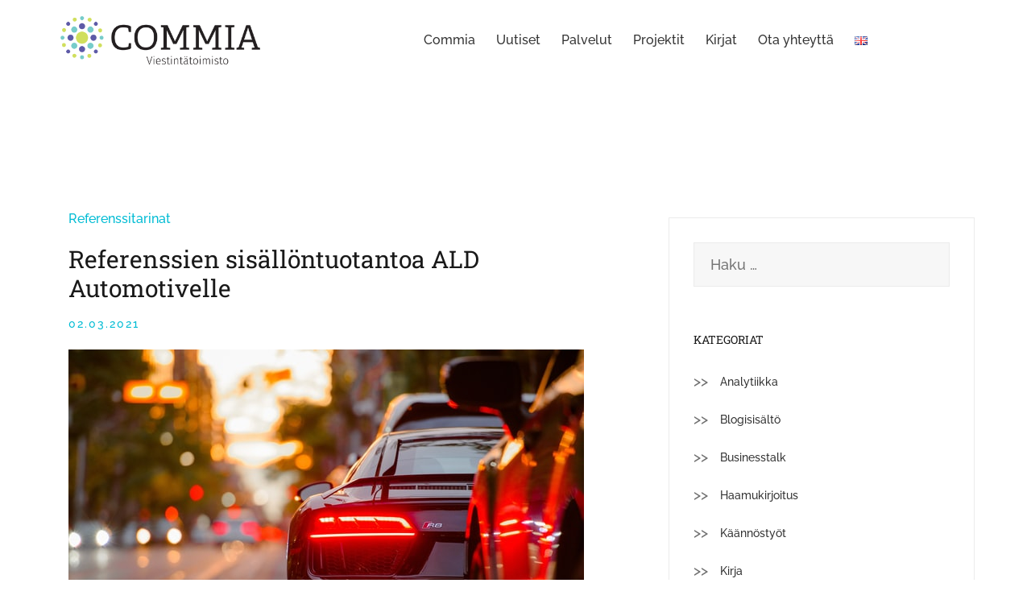

--- FILE ---
content_type: text/html; charset=UTF-8
request_url: https://commia.fi/referenssien-sisallontuotantoa-ald-automotivelle/
body_size: 12444
content:
<!doctype html>
<html lang="fi">
<head>
	<meta charset="UTF-8">
	<meta name="viewport" content="width=device-width, initial-scale=1">
	<link rel="profile" href="https://gmpg.org/xfn/11">

	<title>Referenssien sisällöntuotantoa ALD Automotivelle &#8211; Commia</title>
<link rel='dns-prefetch' href='//cdnjs.cloudflare.com' />
<link rel='dns-prefetch' href='//s.w.org' />
<link rel="alternate" type="application/rss+xml" title="Commia &raquo; syöte" href="https://commia.fi/feed/" />
<link rel="alternate" type="application/rss+xml" title="Commia &raquo; kommenttien syöte" href="https://commia.fi/comments/feed/" />
<link rel="alternate" type="application/rss+xml" title="Commia &raquo; Referenssien sisällöntuotantoa ALD Automotivelle kommenttien syöte" href="https://commia.fi/referenssien-sisallontuotantoa-ald-automotivelle/feed/" />
		<script type="text/javascript">
			window._wpemojiSettings = {"baseUrl":"https:\/\/s.w.org\/images\/core\/emoji\/13.0.0\/72x72\/","ext":".png","svgUrl":"https:\/\/s.w.org\/images\/core\/emoji\/13.0.0\/svg\/","svgExt":".svg","source":{"concatemoji":"https:\/\/commia.fi\/wp-includes\/js\/wp-emoji-release.min.js?ver=5.5.17"}};
			!function(e,a,t){var n,r,o,i=a.createElement("canvas"),p=i.getContext&&i.getContext("2d");function s(e,t){var a=String.fromCharCode;p.clearRect(0,0,i.width,i.height),p.fillText(a.apply(this,e),0,0);e=i.toDataURL();return p.clearRect(0,0,i.width,i.height),p.fillText(a.apply(this,t),0,0),e===i.toDataURL()}function c(e){var t=a.createElement("script");t.src=e,t.defer=t.type="text/javascript",a.getElementsByTagName("head")[0].appendChild(t)}for(o=Array("flag","emoji"),t.supports={everything:!0,everythingExceptFlag:!0},r=0;r<o.length;r++)t.supports[o[r]]=function(e){if(!p||!p.fillText)return!1;switch(p.textBaseline="top",p.font="600 32px Arial",e){case"flag":return s([127987,65039,8205,9895,65039],[127987,65039,8203,9895,65039])?!1:!s([55356,56826,55356,56819],[55356,56826,8203,55356,56819])&&!s([55356,57332,56128,56423,56128,56418,56128,56421,56128,56430,56128,56423,56128,56447],[55356,57332,8203,56128,56423,8203,56128,56418,8203,56128,56421,8203,56128,56430,8203,56128,56423,8203,56128,56447]);case"emoji":return!s([55357,56424,8205,55356,57212],[55357,56424,8203,55356,57212])}return!1}(o[r]),t.supports.everything=t.supports.everything&&t.supports[o[r]],"flag"!==o[r]&&(t.supports.everythingExceptFlag=t.supports.everythingExceptFlag&&t.supports[o[r]]);t.supports.everythingExceptFlag=t.supports.everythingExceptFlag&&!t.supports.flag,t.DOMReady=!1,t.readyCallback=function(){t.DOMReady=!0},t.supports.everything||(n=function(){t.readyCallback()},a.addEventListener?(a.addEventListener("DOMContentLoaded",n,!1),e.addEventListener("load",n,!1)):(e.attachEvent("onload",n),a.attachEvent("onreadystatechange",function(){"complete"===a.readyState&&t.readyCallback()})),(n=t.source||{}).concatemoji?c(n.concatemoji):n.wpemoji&&n.twemoji&&(c(n.twemoji),c(n.wpemoji)))}(window,document,window._wpemojiSettings);
		</script>
		<style type="text/css">
img.wp-smiley,
img.emoji {
	display: inline !important;
	border: none !important;
	box-shadow: none !important;
	height: 1em !important;
	width: 1em !important;
	margin: 0 .07em !important;
	vertical-align: -0.1em !important;
	background: none !important;
	padding: 0 !important;
}
</style>
	<link rel='stylesheet' id='fttb-style-css'  href='https://commia.fi/wp-content/plugins/float-to-top-button/css/float-to-top-button.css?ver=2.3.5' type='text/css' media='all' />
<link rel='stylesheet' id='sbi_styles-css'  href='https://commia.fi/wp-content/plugins/instagram-feed/css/sbi-styles.min.css?ver=6.9.1' type='text/css' media='all' />
<link rel='stylesheet' id='airi-bootstrap-css'  href='https://commia.fi/wp-content/themes/airi/css/bootstrap/bootstrap.min.css?ver=1' type='text/css' media='all' />
<link rel='stylesheet' id='wp-block-library-css'  href='https://commia.fi/wp-includes/css/dist/block-library/style.min.css?ver=5.5.17' type='text/css' media='all' />
<link rel='stylesheet' id='wc-block-vendors-style-css'  href='https://commia.fi/wp-content/plugins/woocommerce/packages/woocommerce-blocks/build/vendors-style.css?ver=3.1.0' type='text/css' media='all' />
<link rel='stylesheet' id='wc-block-style-css'  href='https://commia.fi/wp-content/plugins/woocommerce/packages/woocommerce-blocks/build/style.css?ver=3.1.0' type='text/css' media='all' />
<link rel='stylesheet' id='contact-form-7-css'  href='https://commia.fi/wp-content/plugins/contact-form-7/includes/css/styles.css?ver=5.2.2' type='text/css' media='all' />
<link rel='stylesheet' id='woocommerce-layout-css'  href='https://commia.fi/wp-content/plugins/woocommerce/assets/css/woocommerce-layout.css?ver=4.5.2' type='text/css' media='all' />
<link rel='stylesheet' id='woocommerce-smallscreen-css'  href='https://commia.fi/wp-content/plugins/woocommerce/assets/css/woocommerce-smallscreen.css?ver=4.5.2' type='text/css' media='only screen and (max-width: 768px)' />
<link rel='stylesheet' id='woocommerce-general-css'  href='https://commia.fi/wp-content/plugins/woocommerce/assets/css/woocommerce.css?ver=4.5.2' type='text/css' media='all' />
<style id='woocommerce-inline-inline-css' type='text/css'>
.woocommerce form .form-row .required { visibility: visible; }
</style>
<link rel='stylesheet' id='photoswipe-css-css'  href='https://cdnjs.cloudflare.com/ajax/libs/photoswipe/5.3.6/photoswipe.min.css?ver=5.3.6' type='text/css' media='all' />
<link rel='stylesheet' id='photoswipe-css'  href='https://commia.fi/wp-content/plugins/woocommerce/assets/css/photoswipe/photoswipe.min.css?ver=4.5.2' type='text/css' media='all' />
<link rel='stylesheet' id='photoswipe-default-skin-css'  href='https://commia.fi/wp-content/plugins/woocommerce/assets/css/photoswipe/default-skin/default-skin.min.css?ver=4.5.2' type='text/css' media='all' />
<link rel='stylesheet' id='airi-style-css'  href='https://commia.fi/wp-content/themes/airi/style.css?ver=5.5.17' type='text/css' media='all' />
<link rel='stylesheet' id='airi-font-awesome-css'  href='https://commia.fi/wp-content/themes/airi/css/font-awesome/css/font-awesome.min.css?ver=5.5.17' type='text/css' media='all' />
<script type='text/javascript' src='https://commia.fi/wp-includes/js/jquery/jquery.js?ver=1.12.4-wp' id='jquery-core-js'></script>
<link rel="https://api.w.org/" href="https://commia.fi/wp-json/" /><link rel="alternate" type="application/json" href="https://commia.fi/wp-json/wp/v2/posts/2900" /><link rel="EditURI" type="application/rsd+xml" title="RSD" href="https://commia.fi/xmlrpc.php?rsd" />
<link rel="wlwmanifest" type="application/wlwmanifest+xml" href="https://commia.fi/wp-includes/wlwmanifest.xml" /> 
<link rel='prev' title='Lunawood Story videon käsikirjoitus Commiasta' href='https://commia.fi/lunawood-story-video-on-julkaistu/' />
<link rel='next' title='Mia Heiskasesta Digimaisteri' href='https://commia.fi/mia-heiskasesta-digimaisteri/' />
<meta name="generator" content="WordPress 5.5.17" />
<meta name="generator" content="WooCommerce 4.5.2" />
<link rel="canonical" href="https://commia.fi/referenssien-sisallontuotantoa-ald-automotivelle/" />
<link rel='shortlink' href='https://commia.fi/?p=2900' />
<link rel="alternate" type="application/json+oembed" href="https://commia.fi/wp-json/oembed/1.0/embed?url=https%3A%2F%2Fcommia.fi%2Freferenssien-sisallontuotantoa-ald-automotivelle%2F" />
<link rel="alternate" type="text/xml+oembed" href="https://commia.fi/wp-json/oembed/1.0/embed?url=https%3A%2F%2Fcommia.fi%2Freferenssien-sisallontuotantoa-ald-automotivelle%2F&#038;format=xml" />

		<!-- GA Google Analytics @ https://m0n.co/ga -->
		<script>
			(function(i,s,o,g,r,a,m){i['GoogleAnalyticsObject']=r;i[r]=i[r]||function(){
			(i[r].q=i[r].q||[]).push(arguments)},i[r].l=1*new Date();a=s.createElement(o),
			m=s.getElementsByTagName(o)[0];a.async=1;a.src=g;m.parentNode.insertBefore(a,m)
			})(window,document,'script','https://www.google-analytics.com/analytics.js','ga');
			ga('create', 'G-EE3GF5H7HZ', 'auto');
			ga('send', 'pageview');
		</script>

	<link rel="apple-touch-icon" sizes="76x76" href="/wp-content/uploads/fbrfg/apple-touch-icon.png">
<link rel="icon" type="image/png" sizes="32x32" href="/wp-content/uploads/fbrfg/favicon-32x32.png">
<link rel="icon" type="image/png" sizes="16x16" href="/wp-content/uploads/fbrfg/favicon-16x16.png">
<link rel="manifest" href="/wp-content/uploads/fbrfg/site.webmanifest">
<link rel="mask-icon" href="/wp-content/uploads/fbrfg/safari-pinned-tab.svg" color="#5bbad5">
<link rel="shortcut icon" href="/wp-content/uploads/fbrfg/favicon.ico">
<meta name="msapplication-TileColor" content="#da532c">
<meta name="msapplication-config" content="/wp-content/uploads/fbrfg/browserconfig.xml">
<meta name="theme-color" content="#ffffff"><link rel="pingback" href="https://commia.fi/xmlrpc.php">	<noscript><style>.woocommerce-product-gallery{ opacity: 1 !important; }</style></noscript>
			<style type="text/css" id="wp-custom-css">
			.site-header{background:#fff !important;}

a.custom-logo-link img{height:60px !important; width:auto !important;}

.top-section{height:0px !important; border:none !important; margin: 0px !important; padding: 0px !important;}

ul li a, .btn{color:#333 !important;}

.wpcf7 input[type="text"], .wpcf7 input[type="email"], .wpcf7 textarea {
	width: 95%;
	padding: 10px;
	color:#333;
	border-top:none !important;
	border-right:none !important;
	border-left:none !important;
	border-bottom: 2px solid #000;
	background:none !important;
	border-radius: 3px;
	-webkit-box-sizing: border-box;
	 -moz-box-sizing: border-box;
	      box-sizing: border-box;
	margin-bottom:20px !important;
}

.wpcf7-submit{
	width:30%;
	background: #000 !important;
	color: #afaead !important;
	letter-spacing:2px !important;
	font-size:16px !important;
	text-transform: uppercase;
	border: none;
	padding: 8px 20px;
	cursor: pointer;
	border-radius:0px !important;
}

.site-info{text-align:center; font-size:12px !important;}

ul li a{font-size:17px !important; padding-right:6px;}

.elementor-image-box-img{width:90% !important;}

.btn{border:1px solid #afaead !important;}


.sol, .first-cat{color:#00bcd4 !important;}

.comments-number{color:#f1c40f !important;}


ul li{margin-bottom:0px !important;}

 ul li a img{ 

        }

.product_meta{padding-top:40px !important;}



.inner a.first-cat{ background:#f1c40f !important; position:relative; width:50%; font-size:16px !important; text-align:center !important; color:#333 !important; font-weight:normal;} 

.layout-two-columns .site-content .content-area article .entry-header .first-cat {bottom: 0px;
  left: 0px;
  border-radius: 0px;}

.inner i{color:#f1c40f !important;}

h2.entry-title a{font-size:16px; line-height:0.0;}



.layout-two-columns .site-content .content-area article .entry-title {
  line-height: 20px;
  margin-top: 0px;
}

.widget-area h4.widget-title{font-size:14px !important; text-transform:uppercase;}

.widget-area ul li a{font-size:14px !important;}

.widget-area ul li.cat-item a{padding-top:4px !important;}

.product_meta, .woocommerce-breadcrumb{visibility:hidden !important; height:0px;}

.entry-summary{margin-top:0px; font-size:16px !important; color:#333 !important;}

.woocommerce-notices-wrapper{margin-top:-30px !important;}

#content{margin-top:30px !important; margin-bottom:100px;}

header{margin-bottom:-30px; margin-top:-10px;}





  #sidebar-footer .col-md-4 {
    -webkit-box-flex: 0;
    -ms-flex: 0 0 54%;
    flex: 0 0 54%;
    max-width: 54%;
  }

 #sidebar-footer  .col-md-4:first-child {
    -webkit-box-flex: 0;
    -ms-flex: 0 0 23% !important;
    flex: 0 0 23% !important;
    max-width: 23% !important;
  }



 #sidebar-footer  .col-md-4:nth-child(3){
    -webkit-box-flex: 0 !important;
    -ms-flex: 0 0 23% !important;
    flex: 0 0 23% !important;
    max-width: 23% !important;
  }

#sidebar-footer{background: #f3f3f3 !important; margin:0px !important; padding:0px !important; padding-top:30px !important; padding-bottom: 30px !important;}


#sidebar-footer ul { margin-left:0px; float:center !important; margin: 0 auto; margin-top:25px; width: 450px !important;}

#sidebar-footer ul li{float:left !important; margin-right:px;}
#sidebar-footer ul li a{font-size:16px !important;}


#sidebar-footer img{height:40px; width:auto !important; margin-top:20px;}

#sidebar-footer p {font-size:14px; color: #333 !important;}

#sidebar-footer .menu-menu-1-container{
  list-style-type: none;
  margin: 0;
  padding: 0;
  overflow: hidden;
	text-align:center !important;
		float:center !important;
}


.site-info{font-size:12px; margin-left:-30px;}

.contact-bottom {visibility:hidden !important; height:0px !important; margin:0px !important; border:none !important;}


#contact-form{background: #f3f3f3 !important;}

.ui-dialog .ui-dialog-titlebar {
	padding: .6em 1.5em;
	position: relative;
	background-color: #00bcd4 !important;
    color: #ffffff;
}

#send-btn{
	
	background:#f1c40f !important; color:#333 !important;
}


.wdm-enquiry-action-btns {
	text-align: left;
    border-bottom: 0px solid #cecece !important;	
	padding-bottom: 0px !important;    
}



input.wpi-button {
	background-color: #f1c40f !important;
	background-image: none;
	border: 1px solid #fff !important;
	border-radius: 4px !important;
	box-shadow: none;
	color: #333 !important;
	cursor: pointer;
	font-size: 13px;
	font-weight: bold !important;
	line-height: 1.42857;
	padding: 5px 5px 4px;
	text-shadow: none;
	max-width: 400px !important;
	white-space: normal !important;
	text-transform: none;
	padding: .618em 0.5em;
	margin: 0% !important;
	
	margin-left:40px !important
}

.product_meta{margin-top:-70px !important}

.single-product section.related h2{ padding-top:60px !important;}

.single-product section.related ul h2{ padding-top:8px !important;}

.header-cart-link{visibility:hidden !important; margin:0px !important; padding:0px !important; height:0px !important;}

.airi_athemes_blog_skin_4 a.post-cat{visibility:hidden;}

.airi_athemes_blog_skin_4 .posted-on{visibility:hidden;}


.airi_athemes_blog_skin_4  h3.entry-title a{font-size:18px!important;}


nav ul li {margin:0px !important; padding:8px !important;}


.menuStyle2 .main-navigation a:hover:after,
.menuStyle2 .main-navigation .current-menu-item:after {
  content: '';
  width: 0px;
  height: 0px;
  background-color: #f0437e;
  border-radius: 50%;
  position: absolute;
  left: 50%;
  bottom: -8px;
  margin-left: -2px;
}

header{margin-bottom:60px !important;}

.home header{margin-bottom:-30px !important;}

p a{color:#00bcd4 !important;}

.price{visibility:hidden !important; margin: 0px !important; padding: 0px !important; height:10px !important;}

.product_meta{visibility:hidden !important; margin: 0px !important; padding: 0px !important; height:0px !important;}

.downloadable .cart{visibility:hidden !important; margin: 0px !important; padding: 0px !important; height:0px !important;}


.downloadable  .woocommerce-product-details__short-description{margin-bottom:-60px !important;}

#product-1680 #enquiry{visibility:hidden !important; margin-top:0px !important; height:0px !important; margin-bottom: 0px !important; padding: 0px !important;}

.products h2{font-size:20px !important;}

h2.woocommerce-loop-product__title{margin-top:20px !important;  text-align: center;}

.woocommerce-LoopProduct-link img{height:130px !important; width: 130px !important; margin: 0 auto !important;; float:center !important;}

.images{ width: 30% !important; margin:0px !important; padding:0px !important;}

.entry-summary{width: 65% !important;}

#enquiry {margin-top: 70px !important;float:left !important;}


#post-1468 .entry-content{padding-top:90px !important;}

.ajax_add_to_cart{visibility:hidden !important;}

.elementor-counter-number-prefix{padding-right:10px !important;}

.col-md-12 .entry-content p {margin-top:-40px !important;}

.page-template-template_fullwidth .col-md-12 .entry-content p {margin-top:0px !important;}


article p{color:#333 !important;}

.cat-links a, .read-more-link, .entry-date{color:#00bcd4 !important;}

article h1.entry-title{font-size: 30px !important; margin-bottom:-10px !important;}

.post-thumbnail{margin-top:20px !important;}

.fa, .separator {visibility:hidden !important; height:0px !important; margin: 0px !important; padding:0px !important;}

.post-inner{margin-bottom: -30px !important; margin-top:-20px !important;}

nav ul li a{font-size: 16px !important;}


@media only screen and (max-width: 1000px) {

  #sidebar-footer .col-md-4 {
    -webkit-box-flex: 0;
    -ms-flex: 0 0 100%;
    flex: 0 0 100%;
    max-width: 100%;
  }

 #sidebar-footer  .col-md-4:first-child {
    -webkit-box-flex: 0;
   -ms-flex: 0 0 100% !important;
    flex: 0 0 100% !important;
    max-width: 100% !important;
	  text-align:center !important;
  }

	.site-info{text-align: center !important; font-size: 8px !important; padding-left: 30px !important;}


 #sidebar-footer  .col-md-4:nth-child(3){
    -webkit-box-flex: 0 !important;
   -ms-flex: 0 0 100% !important;
    flex: 0 0 100% !important;
    max-width: 100% !important;
	 text-align:center !important;
  }
	
	 #sidebar-footer  .col-md-4:nth-child(2){
display: none;
  }
	
	#sidebar-footer ul {width: 0px !important;}

	#content section{width:100%; margin: 0 auto; padding:20px !important;}
	.home 	#content section{width:100%; margin: 0 auto;  padding:0px !important;}
	
	.images{ width: 100% !important; margin:0px !important; padding:0px !important;}

.entry-summary{width: 100% !important; padding:20px !important;}
	
	h1.product_title{font-size:26px !important;}
	
	p{font-size:14px !important; line-height:1.3 !important;}
	
	#enquiry {margin-top: 20px !important;float:left !important; margin-left: -40px !important; margin-bottom:-160px !important;}
	
	section.related{display: none; }
	
	a.custom-logo-link img{height:50px !important; width:auto !important;}


}



@media only screen and (max-width: 1400px) {
	
ul li a{font-size:17px !important; padding-right:6px !important;}
	
	 header .col-md-4 {
    -webkit-box-flex: 0;
    -ms-flex: 0 0 25% !important;
    flex: 0 0 25% !important;
    max-width: 25% !important;
  }
	
	 header .col-md-8 {
    -webkit-box-flex: 0;
    -ms-flex: 0 0 75% !important;
    flex: 0 0 75% !important;
    max-width: 75% !important;
  }

}


@media only screen and (max-width: 1000px) {

	 header .col-md-4 {
    -webkit-box-flex: 0;
    -ms-flex: 0 0 75% !important;
    flex: 0 0 75% !important;
    max-width: 75% !important;
  }
	
	 header .col-md-8 {
    -webkit-box-flex: 0;
    -ms-flex: 0 0 25% !important;
    flex: 0 0 25% !important;
    max-width: 25% !important;
  }

}		</style>
		<style id="kirki-inline-styles">h1,h2,h3,h4,h5,h6,.site-title{font-family:Roboto Slab;font-weight:400;}body{font-family:Raleway;font-weight:500;font-size:16px;}.site-title{font-size:36px;}.site-description{font-size:16px;}.main-navigation li{font-size:16px;}.main-navigation ul ul li{font-size:13px;}.blog-loop .entry-title{font-size:24px;}.single-post .entry-title{font-size:50px;color:#191919;}.widget-area .widget-title{font-size:24px;}.widget-area .widget{font-size:18px;}.sidebar-column .widget-title{font-size:22px;}.sidebar-column .widget{font-size:16px;}.site-info{font-size:15px;}.woocommerce div.product .woocommerce-tabs ul.tabs li.active a,.product div.entry-summary p.price, .product div.entry-summary span.price,.athemes-blog:not(.airi_athemes_blog_skin) .posted-on a,.athemes-blog:not(.airi_athemes_blog_skin) .byline a:hover,.testimonials-section.style1:before,.single-post .read-more-link .gt,.blog-loop .read-more-link .gt,.single-post .posted-on a,.blog-loop .posted-on a,.entry-title a:hover,.airi_recent_entries .post-date,.menuStyle3 .top-bar .contact-item .fa,.menuStyle4 .contact-area .contact-block .contact-icon,.widget_categories li:hover::before,.widget_categories li:hover a{color:#707070;}.product .single_add_to_cart_button.button.alt,.menuStyle4 .contact-area .contact-block .contact-icon,button,.button,input[type="button"],input[type="reset"],input[type="submit"]{border-color:#707070;}.woocommerce-checkout button.button.alt,.woocommerce-checkout button.button.alt:hover,.woocommerce-cart .cart-collaterals .cart_totals .button:hover,.woocommerce-cart .cart-collaterals .cart_totals .button,.product .single_add_to_cart_button.button.alt:hover,.product .single_add_to_cart_button.button.alt,.woocommerce ul.products li.product .button,.menuStyle2 .main-navigation a:hover:after, .menuStyle2 .main-navigation .current-menu-item:after,.comments-area .comment-reply-link:hover,.menuStyle4 .main-navigation .header-cta:before,.menuStyle4 .main-navigation .header-cta,button,.button,input[type="button"],input[type="reset"],input[type="submit"],.menuStyle3 .main-navigation a:hover:after,.menuStyle3 .main-navigation .current-menu-item:after{background-color:#707070;}.menuStyle2 .site-title a{color:#191919;}.menuStyle2 .sticky-wrapper.is-sticky .site-title a{color:#191919;}.menuStyle2 .site-description{color:#707070;}.menuStyle2 .sticky-wrapper.is-sticky .site-description{color:#707070;}.menuStyle2 .main-navigation a{color:#191919;}.menuStyle2 .sticky-wrapper.is-sticky .main-navigation a{color:#191919;}.menuStyle2 .site-header{background-color:#fff;}.menuStyle2 .is-sticky .site-header{background-color:#ffffff;}#site-navigation ul ul li a{color:#1c1c1c;}#site-navigation ul ul li{background-color:#dd3333;}.menuStyle1 .mobile-menu-toggle_lines, .menuStyle1 .mobile-menu-toggle_lines:before, .menuStyle1 .mobile-menu-toggle_lines:after,.menuStyle1 .mobile-menu-toggle_lines,.mobile-menu-toggle_lines:before, .mobile-menu-toggle_lines:after,.mobile-menu-toggle_lines,.menuStyle3 .mobile-menu-toggle_lines,.menuStyle3 .mobile-menu-toggle_lines:before, .menuStyle3 .mobile-menu-toggle_lines:after{background:#000000;}.entry-title a{color:#191919;}.single-post .post-cat, .blog-loop .post-cat{background-color:#948b3e;}.single-post .entry-meta, .blog-loop .entry-meta{color:#707070;}.single-post .entry-meta .byline a, .blog-loop .entry-meta .byline a{color:#707070;}.single-post .entry-content, .blog-loop .entry-content{color:#595959;}.widget .widget-title{color:#191919;}.widget{color:#707070;}.widget a{color:#707070;}/* cyrillic-ext */
@font-face {
  font-family: 'Roboto Slab';
  font-style: normal;
  font-weight: 400;
  font-display: swap;
  src: url(https://commia.fi/wp-content/fonts/roboto-slab/BngbUXZYTXPIvIBgJJSb6s3BzlRRfKOFbvjojISmYmRjRdE.woff2) format('woff2');
  unicode-range: U+0460-052F, U+1C80-1C8A, U+20B4, U+2DE0-2DFF, U+A640-A69F, U+FE2E-FE2F;
}
/* cyrillic */
@font-face {
  font-family: 'Roboto Slab';
  font-style: normal;
  font-weight: 400;
  font-display: swap;
  src: url(https://commia.fi/wp-content/fonts/roboto-slab/BngbUXZYTXPIvIBgJJSb6s3BzlRRfKOFbvjojISma2RjRdE.woff2) format('woff2');
  unicode-range: U+0301, U+0400-045F, U+0490-0491, U+04B0-04B1, U+2116;
}
/* greek-ext */
@font-face {
  font-family: 'Roboto Slab';
  font-style: normal;
  font-weight: 400;
  font-display: swap;
  src: url(https://commia.fi/wp-content/fonts/roboto-slab/BngbUXZYTXPIvIBgJJSb6s3BzlRRfKOFbvjojISmY2RjRdE.woff2) format('woff2');
  unicode-range: U+1F00-1FFF;
}
/* greek */
@font-face {
  font-family: 'Roboto Slab';
  font-style: normal;
  font-weight: 400;
  font-display: swap;
  src: url(https://commia.fi/wp-content/fonts/roboto-slab/BngbUXZYTXPIvIBgJJSb6s3BzlRRfKOFbvjojISmbGRjRdE.woff2) format('woff2');
  unicode-range: U+0370-0377, U+037A-037F, U+0384-038A, U+038C, U+038E-03A1, U+03A3-03FF;
}
/* vietnamese */
@font-face {
  font-family: 'Roboto Slab';
  font-style: normal;
  font-weight: 400;
  font-display: swap;
  src: url(https://commia.fi/wp-content/fonts/roboto-slab/BngbUXZYTXPIvIBgJJSb6s3BzlRRfKOFbvjojISmYGRjRdE.woff2) format('woff2');
  unicode-range: U+0102-0103, U+0110-0111, U+0128-0129, U+0168-0169, U+01A0-01A1, U+01AF-01B0, U+0300-0301, U+0303-0304, U+0308-0309, U+0323, U+0329, U+1EA0-1EF9, U+20AB;
}
/* latin-ext */
@font-face {
  font-family: 'Roboto Slab';
  font-style: normal;
  font-weight: 400;
  font-display: swap;
  src: url(https://commia.fi/wp-content/fonts/roboto-slab/BngbUXZYTXPIvIBgJJSb6s3BzlRRfKOFbvjojISmYWRjRdE.woff2) format('woff2');
  unicode-range: U+0100-02BA, U+02BD-02C5, U+02C7-02CC, U+02CE-02D7, U+02DD-02FF, U+0304, U+0308, U+0329, U+1D00-1DBF, U+1E00-1E9F, U+1EF2-1EFF, U+2020, U+20A0-20AB, U+20AD-20C0, U+2113, U+2C60-2C7F, U+A720-A7FF;
}
/* latin */
@font-face {
  font-family: 'Roboto Slab';
  font-style: normal;
  font-weight: 400;
  font-display: swap;
  src: url(https://commia.fi/wp-content/fonts/roboto-slab/BngbUXZYTXPIvIBgJJSb6s3BzlRRfKOFbvjojISmb2Rj.woff2) format('woff2');
  unicode-range: U+0000-00FF, U+0131, U+0152-0153, U+02BB-02BC, U+02C6, U+02DA, U+02DC, U+0304, U+0308, U+0329, U+2000-206F, U+20AC, U+2122, U+2191, U+2193, U+2212, U+2215, U+FEFF, U+FFFD;
}/* cyrillic-ext */
@font-face {
  font-family: 'Raleway';
  font-style: normal;
  font-weight: 500;
  font-display: swap;
  src: url(https://commia.fi/wp-content/fonts/raleway/1Ptxg8zYS_SKggPN4iEgvnHyvveLxVvoorCFPrEHJA.woff2) format('woff2');
  unicode-range: U+0460-052F, U+1C80-1C8A, U+20B4, U+2DE0-2DFF, U+A640-A69F, U+FE2E-FE2F;
}
/* cyrillic */
@font-face {
  font-family: 'Raleway';
  font-style: normal;
  font-weight: 500;
  font-display: swap;
  src: url(https://commia.fi/wp-content/fonts/raleway/1Ptxg8zYS_SKggPN4iEgvnHyvveLxVvoorCMPrEHJA.woff2) format('woff2');
  unicode-range: U+0301, U+0400-045F, U+0490-0491, U+04B0-04B1, U+2116;
}
/* vietnamese */
@font-face {
  font-family: 'Raleway';
  font-style: normal;
  font-weight: 500;
  font-display: swap;
  src: url(https://commia.fi/wp-content/fonts/raleway/1Ptxg8zYS_SKggPN4iEgvnHyvveLxVvoorCHPrEHJA.woff2) format('woff2');
  unicode-range: U+0102-0103, U+0110-0111, U+0128-0129, U+0168-0169, U+01A0-01A1, U+01AF-01B0, U+0300-0301, U+0303-0304, U+0308-0309, U+0323, U+0329, U+1EA0-1EF9, U+20AB;
}
/* latin-ext */
@font-face {
  font-family: 'Raleway';
  font-style: normal;
  font-weight: 500;
  font-display: swap;
  src: url(https://commia.fi/wp-content/fonts/raleway/1Ptxg8zYS_SKggPN4iEgvnHyvveLxVvoorCGPrEHJA.woff2) format('woff2');
  unicode-range: U+0100-02BA, U+02BD-02C5, U+02C7-02CC, U+02CE-02D7, U+02DD-02FF, U+0304, U+0308, U+0329, U+1D00-1DBF, U+1E00-1E9F, U+1EF2-1EFF, U+2020, U+20A0-20AB, U+20AD-20C0, U+2113, U+2C60-2C7F, U+A720-A7FF;
}
/* latin */
@font-face {
  font-family: 'Raleway';
  font-style: normal;
  font-weight: 500;
  font-display: swap;
  src: url(https://commia.fi/wp-content/fonts/raleway/1Ptxg8zYS_SKggPN4iEgvnHyvveLxVvoorCIPrE.woff2) format('woff2');
  unicode-range: U+0000-00FF, U+0131, U+0152-0153, U+02BB-02BC, U+02C6, U+02DA, U+02DC, U+0304, U+0308, U+0329, U+2000-206F, U+20AC, U+2122, U+2191, U+2193, U+2212, U+2215, U+FEFF, U+FFFD;
}/* cyrillic-ext */
@font-face {
  font-family: 'Roboto Slab';
  font-style: normal;
  font-weight: 400;
  font-display: swap;
  src: url(https://commia.fi/wp-content/fonts/roboto-slab/BngbUXZYTXPIvIBgJJSb6s3BzlRRfKOFbvjojISmYmRjRdE.woff2) format('woff2');
  unicode-range: U+0460-052F, U+1C80-1C8A, U+20B4, U+2DE0-2DFF, U+A640-A69F, U+FE2E-FE2F;
}
/* cyrillic */
@font-face {
  font-family: 'Roboto Slab';
  font-style: normal;
  font-weight: 400;
  font-display: swap;
  src: url(https://commia.fi/wp-content/fonts/roboto-slab/BngbUXZYTXPIvIBgJJSb6s3BzlRRfKOFbvjojISma2RjRdE.woff2) format('woff2');
  unicode-range: U+0301, U+0400-045F, U+0490-0491, U+04B0-04B1, U+2116;
}
/* greek-ext */
@font-face {
  font-family: 'Roboto Slab';
  font-style: normal;
  font-weight: 400;
  font-display: swap;
  src: url(https://commia.fi/wp-content/fonts/roboto-slab/BngbUXZYTXPIvIBgJJSb6s3BzlRRfKOFbvjojISmY2RjRdE.woff2) format('woff2');
  unicode-range: U+1F00-1FFF;
}
/* greek */
@font-face {
  font-family: 'Roboto Slab';
  font-style: normal;
  font-weight: 400;
  font-display: swap;
  src: url(https://commia.fi/wp-content/fonts/roboto-slab/BngbUXZYTXPIvIBgJJSb6s3BzlRRfKOFbvjojISmbGRjRdE.woff2) format('woff2');
  unicode-range: U+0370-0377, U+037A-037F, U+0384-038A, U+038C, U+038E-03A1, U+03A3-03FF;
}
/* vietnamese */
@font-face {
  font-family: 'Roboto Slab';
  font-style: normal;
  font-weight: 400;
  font-display: swap;
  src: url(https://commia.fi/wp-content/fonts/roboto-slab/BngbUXZYTXPIvIBgJJSb6s3BzlRRfKOFbvjojISmYGRjRdE.woff2) format('woff2');
  unicode-range: U+0102-0103, U+0110-0111, U+0128-0129, U+0168-0169, U+01A0-01A1, U+01AF-01B0, U+0300-0301, U+0303-0304, U+0308-0309, U+0323, U+0329, U+1EA0-1EF9, U+20AB;
}
/* latin-ext */
@font-face {
  font-family: 'Roboto Slab';
  font-style: normal;
  font-weight: 400;
  font-display: swap;
  src: url(https://commia.fi/wp-content/fonts/roboto-slab/BngbUXZYTXPIvIBgJJSb6s3BzlRRfKOFbvjojISmYWRjRdE.woff2) format('woff2');
  unicode-range: U+0100-02BA, U+02BD-02C5, U+02C7-02CC, U+02CE-02D7, U+02DD-02FF, U+0304, U+0308, U+0329, U+1D00-1DBF, U+1E00-1E9F, U+1EF2-1EFF, U+2020, U+20A0-20AB, U+20AD-20C0, U+2113, U+2C60-2C7F, U+A720-A7FF;
}
/* latin */
@font-face {
  font-family: 'Roboto Slab';
  font-style: normal;
  font-weight: 400;
  font-display: swap;
  src: url(https://commia.fi/wp-content/fonts/roboto-slab/BngbUXZYTXPIvIBgJJSb6s3BzlRRfKOFbvjojISmb2Rj.woff2) format('woff2');
  unicode-range: U+0000-00FF, U+0131, U+0152-0153, U+02BB-02BC, U+02C6, U+02DA, U+02DC, U+0304, U+0308, U+0329, U+2000-206F, U+20AC, U+2122, U+2191, U+2193, U+2212, U+2215, U+FEFF, U+FFFD;
}/* cyrillic-ext */
@font-face {
  font-family: 'Raleway';
  font-style: normal;
  font-weight: 500;
  font-display: swap;
  src: url(https://commia.fi/wp-content/fonts/raleway/1Ptxg8zYS_SKggPN4iEgvnHyvveLxVvoorCFPrEHJA.woff2) format('woff2');
  unicode-range: U+0460-052F, U+1C80-1C8A, U+20B4, U+2DE0-2DFF, U+A640-A69F, U+FE2E-FE2F;
}
/* cyrillic */
@font-face {
  font-family: 'Raleway';
  font-style: normal;
  font-weight: 500;
  font-display: swap;
  src: url(https://commia.fi/wp-content/fonts/raleway/1Ptxg8zYS_SKggPN4iEgvnHyvveLxVvoorCMPrEHJA.woff2) format('woff2');
  unicode-range: U+0301, U+0400-045F, U+0490-0491, U+04B0-04B1, U+2116;
}
/* vietnamese */
@font-face {
  font-family: 'Raleway';
  font-style: normal;
  font-weight: 500;
  font-display: swap;
  src: url(https://commia.fi/wp-content/fonts/raleway/1Ptxg8zYS_SKggPN4iEgvnHyvveLxVvoorCHPrEHJA.woff2) format('woff2');
  unicode-range: U+0102-0103, U+0110-0111, U+0128-0129, U+0168-0169, U+01A0-01A1, U+01AF-01B0, U+0300-0301, U+0303-0304, U+0308-0309, U+0323, U+0329, U+1EA0-1EF9, U+20AB;
}
/* latin-ext */
@font-face {
  font-family: 'Raleway';
  font-style: normal;
  font-weight: 500;
  font-display: swap;
  src: url(https://commia.fi/wp-content/fonts/raleway/1Ptxg8zYS_SKggPN4iEgvnHyvveLxVvoorCGPrEHJA.woff2) format('woff2');
  unicode-range: U+0100-02BA, U+02BD-02C5, U+02C7-02CC, U+02CE-02D7, U+02DD-02FF, U+0304, U+0308, U+0329, U+1D00-1DBF, U+1E00-1E9F, U+1EF2-1EFF, U+2020, U+20A0-20AB, U+20AD-20C0, U+2113, U+2C60-2C7F, U+A720-A7FF;
}
/* latin */
@font-face {
  font-family: 'Raleway';
  font-style: normal;
  font-weight: 500;
  font-display: swap;
  src: url(https://commia.fi/wp-content/fonts/raleway/1Ptxg8zYS_SKggPN4iEgvnHyvveLxVvoorCIPrE.woff2) format('woff2');
  unicode-range: U+0000-00FF, U+0131, U+0152-0153, U+02BB-02BC, U+02C6, U+02DA, U+02DC, U+0304, U+0308, U+0329, U+2000-206F, U+20AC, U+2122, U+2191, U+2193, U+2212, U+2215, U+FEFF, U+FFFD;
}/* cyrillic-ext */
@font-face {
  font-family: 'Roboto Slab';
  font-style: normal;
  font-weight: 400;
  font-display: swap;
  src: url(https://commia.fi/wp-content/fonts/roboto-slab/BngbUXZYTXPIvIBgJJSb6s3BzlRRfKOFbvjojISmYmRjRdE.woff2) format('woff2');
  unicode-range: U+0460-052F, U+1C80-1C8A, U+20B4, U+2DE0-2DFF, U+A640-A69F, U+FE2E-FE2F;
}
/* cyrillic */
@font-face {
  font-family: 'Roboto Slab';
  font-style: normal;
  font-weight: 400;
  font-display: swap;
  src: url(https://commia.fi/wp-content/fonts/roboto-slab/BngbUXZYTXPIvIBgJJSb6s3BzlRRfKOFbvjojISma2RjRdE.woff2) format('woff2');
  unicode-range: U+0301, U+0400-045F, U+0490-0491, U+04B0-04B1, U+2116;
}
/* greek-ext */
@font-face {
  font-family: 'Roboto Slab';
  font-style: normal;
  font-weight: 400;
  font-display: swap;
  src: url(https://commia.fi/wp-content/fonts/roboto-slab/BngbUXZYTXPIvIBgJJSb6s3BzlRRfKOFbvjojISmY2RjRdE.woff2) format('woff2');
  unicode-range: U+1F00-1FFF;
}
/* greek */
@font-face {
  font-family: 'Roboto Slab';
  font-style: normal;
  font-weight: 400;
  font-display: swap;
  src: url(https://commia.fi/wp-content/fonts/roboto-slab/BngbUXZYTXPIvIBgJJSb6s3BzlRRfKOFbvjojISmbGRjRdE.woff2) format('woff2');
  unicode-range: U+0370-0377, U+037A-037F, U+0384-038A, U+038C, U+038E-03A1, U+03A3-03FF;
}
/* vietnamese */
@font-face {
  font-family: 'Roboto Slab';
  font-style: normal;
  font-weight: 400;
  font-display: swap;
  src: url(https://commia.fi/wp-content/fonts/roboto-slab/BngbUXZYTXPIvIBgJJSb6s3BzlRRfKOFbvjojISmYGRjRdE.woff2) format('woff2');
  unicode-range: U+0102-0103, U+0110-0111, U+0128-0129, U+0168-0169, U+01A0-01A1, U+01AF-01B0, U+0300-0301, U+0303-0304, U+0308-0309, U+0323, U+0329, U+1EA0-1EF9, U+20AB;
}
/* latin-ext */
@font-face {
  font-family: 'Roboto Slab';
  font-style: normal;
  font-weight: 400;
  font-display: swap;
  src: url(https://commia.fi/wp-content/fonts/roboto-slab/BngbUXZYTXPIvIBgJJSb6s3BzlRRfKOFbvjojISmYWRjRdE.woff2) format('woff2');
  unicode-range: U+0100-02BA, U+02BD-02C5, U+02C7-02CC, U+02CE-02D7, U+02DD-02FF, U+0304, U+0308, U+0329, U+1D00-1DBF, U+1E00-1E9F, U+1EF2-1EFF, U+2020, U+20A0-20AB, U+20AD-20C0, U+2113, U+2C60-2C7F, U+A720-A7FF;
}
/* latin */
@font-face {
  font-family: 'Roboto Slab';
  font-style: normal;
  font-weight: 400;
  font-display: swap;
  src: url(https://commia.fi/wp-content/fonts/roboto-slab/BngbUXZYTXPIvIBgJJSb6s3BzlRRfKOFbvjojISmb2Rj.woff2) format('woff2');
  unicode-range: U+0000-00FF, U+0131, U+0152-0153, U+02BB-02BC, U+02C6, U+02DA, U+02DC, U+0304, U+0308, U+0329, U+2000-206F, U+20AC, U+2122, U+2191, U+2193, U+2212, U+2215, U+FEFF, U+FFFD;
}/* cyrillic-ext */
@font-face {
  font-family: 'Raleway';
  font-style: normal;
  font-weight: 500;
  font-display: swap;
  src: url(https://commia.fi/wp-content/fonts/raleway/1Ptxg8zYS_SKggPN4iEgvnHyvveLxVvoorCFPrEHJA.woff2) format('woff2');
  unicode-range: U+0460-052F, U+1C80-1C8A, U+20B4, U+2DE0-2DFF, U+A640-A69F, U+FE2E-FE2F;
}
/* cyrillic */
@font-face {
  font-family: 'Raleway';
  font-style: normal;
  font-weight: 500;
  font-display: swap;
  src: url(https://commia.fi/wp-content/fonts/raleway/1Ptxg8zYS_SKggPN4iEgvnHyvveLxVvoorCMPrEHJA.woff2) format('woff2');
  unicode-range: U+0301, U+0400-045F, U+0490-0491, U+04B0-04B1, U+2116;
}
/* vietnamese */
@font-face {
  font-family: 'Raleway';
  font-style: normal;
  font-weight: 500;
  font-display: swap;
  src: url(https://commia.fi/wp-content/fonts/raleway/1Ptxg8zYS_SKggPN4iEgvnHyvveLxVvoorCHPrEHJA.woff2) format('woff2');
  unicode-range: U+0102-0103, U+0110-0111, U+0128-0129, U+0168-0169, U+01A0-01A1, U+01AF-01B0, U+0300-0301, U+0303-0304, U+0308-0309, U+0323, U+0329, U+1EA0-1EF9, U+20AB;
}
/* latin-ext */
@font-face {
  font-family: 'Raleway';
  font-style: normal;
  font-weight: 500;
  font-display: swap;
  src: url(https://commia.fi/wp-content/fonts/raleway/1Ptxg8zYS_SKggPN4iEgvnHyvveLxVvoorCGPrEHJA.woff2) format('woff2');
  unicode-range: U+0100-02BA, U+02BD-02C5, U+02C7-02CC, U+02CE-02D7, U+02DD-02FF, U+0304, U+0308, U+0329, U+1D00-1DBF, U+1E00-1E9F, U+1EF2-1EFF, U+2020, U+20A0-20AB, U+20AD-20C0, U+2113, U+2C60-2C7F, U+A720-A7FF;
}
/* latin */
@font-face {
  font-family: 'Raleway';
  font-style: normal;
  font-weight: 500;
  font-display: swap;
  src: url(https://commia.fi/wp-content/fonts/raleway/1Ptxg8zYS_SKggPN4iEgvnHyvveLxVvoorCIPrE.woff2) format('woff2');
  unicode-range: U+0000-00FF, U+0131, U+0152-0153, U+02BB-02BC, U+02C6, U+02DA, U+02DC, U+0304, U+0308, U+0329, U+2000-206F, U+20AC, U+2122, U+2191, U+2193, U+2212, U+2215, U+FEFF, U+FFFD;
}</style></head>

<body data-rsssl=1 class="post-template-default single single-post postid-2900 single-format-standard wp-custom-logo theme-airi woocommerce-no-js menuStyle2 menuNotContained static-header woocommerce-active elementor-default">
<div id="page" class="site">
	<a class="skip-link screen-reader-text" href="#content">Skip to content</a>

		
<header id="masthead" class="site-header">
	
	<div class="container-fluid">
		<div class="row">
			<div class="site-branding col-md-4 col-sm-6 col-9">
				<a href="https://commia.fi/" class="custom-logo-link" rel="home"><img width="414" height="100" src="https://commia.fi/wp-content/uploads/2020/06/commia_logo.png" class="custom-logo" alt="Commia" srcset="https://commia.fi/wp-content/uploads/2020/06/commia_logo.png 414w, https://commia.fi/wp-content/uploads/2020/06/commia_logo-300x72.png 300w" sizes="(max-width: 414px) 100vw, 414px" /></a>			</div><!-- .site-branding -->

			<div class="header-mobile-menu col-md-8 col-sm-6 col-3">
				<button class="mobile-menu-toggle" aria-controls="primary-menu">
					<span class="mobile-menu-toggle_lines"></span>
					<span class="sr-only">Toggle mobile menu</span>
				</button>
			</div>

			<nav id="site-navigation" class="main-navigation col-md-8">
				<div class="menu-menu-1-container"><ul id="primary-menu" class="menu"><li id="menu-item-1995" class="menu-item menu-item-type-post_type menu-item-object-page menu-item-1995"><a href="https://commia.fi/tiimi/">Commia</a></li>
<li id="menu-item-3249" class="menu-item menu-item-type-post_type menu-item-object-page current_page_parent menu-item-3249"><a href="https://commia.fi/uutiset/">Uutiset</a></li>
<li id="menu-item-2015" class="menu-item menu-item-type-post_type menu-item-object-page menu-item-2015"><a href="https://commia.fi/palvelut/">Palvelut</a></li>
<li id="menu-item-1994" class="menu-item menu-item-type-post_type menu-item-object-page menu-item-1994"><a href="https://commia.fi/projektit/">Projektit</a></li>
<li id="menu-item-1997" class="menu-item menu-item-type-post_type menu-item-object-page menu-item-1997"><a href="https://commia.fi/kirjat/">Kirjat</a></li>
<li id="menu-item-2081" class="menu-item menu-item-type-post_type menu-item-object-page menu-item-2081"><a href="https://commia.fi/ota-yhteytta/">Ota yhteyttä</a></li>
<li id="menu-item-2264-en" class="lang-item lang-item-36 lang-item-en no-translation lang-item-first menu-item menu-item-type-custom menu-item-object-custom menu-item-2264-en"><a href="https://commia.fi/en/home/" hreflang="en-US" lang="en-US"><img src="[data-uri]" title="English (en_US)" alt="English" width="16" height="11" style="width: 16px; height: 11px;" /></a></li>
</ul></div>
						<ul class="header-search-cart">
						<li class="header-cart-link">
						<a class="cart-contents" href="https://commia.fi/ostoskori/" title="View your shopping cart">
			<i class="fa fa-shopping-bag"></i><span class="count">0</span>
		</a>
					</li>
		</ul>
					</nav><!-- #site-navigation -->

		</div>
	</div>
	<div class="header-search-form">
		<form role="search" method="get" class="search-form" action="https://commia.fi/">
				<label>
					<span class="screen-reader-text">Haku:</span>
					<input type="search" class="search-field" placeholder="Haku &hellip;" value="" name="s" />
				</label>
				<input type="submit" class="search-submit" value="Hae" />
			</form>	</div>	

</header><!-- #masthead -->
	<div id="content" class="site-content">

	<div class="container"><div class="row">
	<div id="primary" class="content-area layout-default col-lg-8">
		<main id="main" class="site-main">

		
<article id="post-2900" class="post-2900 post type-post status-publish format-standard has-post-thumbnail hentry category-referenssitarinat">



	<header class="entry-header">
		<span><span class="cat-links"><a href="https://commia.fi/category/referenssitarinat/" rel="category tag">Referenssitarinat</a></span></span>		<h1 class="entry-title">Referenssien sisällöntuotantoa ALD Automotivelle</h1>		<div class="entry-meta">
			<i class="fa fa-user" aria-hidden="true"></i>
						<span class="separator">-</span>
			<i class="fa fa-clock-o" aria-hidden="true"></i>
			<span class="posted-on"><a href="https://commia.fi/referenssien-sisallontuotantoa-ald-automotivelle/" rel="bookmark"><time class="entry-date published updated" datetime="2021-03-02T15:03:52+00:00">02.03.2021</time></a></span>		</div><!-- .entry-meta -->
						<div class="thumbnail">
					
	<div class="post-thumbnail">
				<img width="640" height="427" src="https://commia.fi/wp-content/uploads/2021/03/car-small.jpg" class="attachment-airi-720 size-airi-720 wp-post-image" alt="" loading="lazy" srcset="https://commia.fi/wp-content/uploads/2021/03/car-small.jpg 640w, https://commia.fi/wp-content/uploads/2021/03/car-small-300x200.jpg 300w, https://commia.fi/wp-content/uploads/2021/03/car-small-600x400.jpg 600w, https://commia.fi/wp-content/uploads/2021/03/car-small-272x182.jpg 272w" sizes="(max-width: 640px) 100vw, 640px" />	</div><!-- .post-thumbnail -->

					</div>
					</header><!-- .entry-header -->
	<div class="entry-content">
		<p>Commian sisällöntuotannon yhteistyö ALD Automotiven kanssa laajenee referenssitarinoiden tuotantoon. Commia tuottaa sisällöt avaimet käteen -tuotantona, mikä helpottaa asiakkaan arkea ja sisältöjen vuosisuunnittelua.</p>
	</div><!-- .entry-content -->

	<footer class="entry-footer">
			</footer><!-- .entry-footer -->
</article><!-- #post-2900 -->

	<nav class="navigation post-navigation" role="navigation" aria-label="Artikkelit">
		<h2 class="screen-reader-text">Artikkelien selaus</h2>
		<div class="nav-links"><div class="nav-previous"><a href="https://commia.fi/lunawood-story-video-on-julkaistu/" rel="prev">Lunawood Story videon käsikirjoitus Commiasta</a></div><div class="nav-next"><a href="https://commia.fi/mia-heiskasesta-digimaisteri/" rel="next">Mia Heiskasesta Digimaisteri</a></div></div>
	</nav>

		</main><!-- #main -->
	</div><!-- #primary -->

<aside id="secondary" class="widget-area col-lg-4">
	<section id="search-2" class="widget widget_search"><form role="search" method="get" class="search-form" action="https://commia.fi/">
				<label>
					<span class="screen-reader-text">Haku:</span>
					<input type="search" class="search-field" placeholder="Haku &hellip;" value="" name="s" />
				</label>
				<input type="submit" class="search-submit" value="Hae" />
			</form></section><section id="categories-2" class="widget widget_categories"><h4 class="widget-title">Kategoriat</h4>
			<ul>
					<li class="cat-item cat-item-323"><a href="https://commia.fi/category/analytiikka/">Analytiikka</a>
</li>
	<li class="cat-item cat-item-1"><a href="https://commia.fi/category/blogi/">Blogisisältö</a>
</li>
	<li class="cat-item cat-item-241"><a href="https://commia.fi/category/businesstalk/">Businesstalk</a>
</li>
	<li class="cat-item cat-item-105"><a href="https://commia.fi/category/haamukirjoitus/">Haamukirjoitus</a>
</li>
	<li class="cat-item cat-item-19"><a href="https://commia.fi/category/kaantaminen/">Käännöstyöt</a>
</li>
	<li class="cat-item cat-item-197"><a href="https://commia.fi/category/kirja/">Kirja</a>
</li>
	<li class="cat-item cat-item-20"><a href="https://commia.fi/category/konseptointi/">Konseptointi</a>
</li>
	<li class="cat-item cat-item-121"><a href="https://commia.fi/category/lehdet/">Lehdet</a>
</li>
	<li class="cat-item cat-item-101"><a href="https://commia.fi/category/lehdistotiedotteet/">Lehdistötiedotteet</a>
</li>
	<li class="cat-item cat-item-103"><a href="https://commia.fi/category/palvelumuotoilu/">Palvelumuotoilu</a>
</li>
	<li class="cat-item cat-item-55"><a href="https://commia.fi/category/referenssitarinat/">Referenssitarinat</a>
</li>
	<li class="cat-item cat-item-21"><a href="https://commia.fi/category/sisallontuottaminen/">Sisällöntuotanto</a>
</li>
	<li class="cat-item cat-item-209"><a href="https://commia.fi/category/sisaltomarkkinointi/">Sisältömarkkinointi</a>
</li>
	<li class="cat-item cat-item-23"><a href="https://commia.fi/category/strategia/">Sisältöstrategia</a>
</li>
	<li class="cat-item cat-item-22"><a href="https://commia.fi/category/sosiaalinen-media/">Some &amp; Digiviestintä</a>
</li>
	<li class="cat-item cat-item-123"><a href="https://commia.fi/category/toimitustyo/">Toimitustyö</a>
</li>
	<li class="cat-item cat-item-53"><a href="https://commia.fi/category/uutiset/">Uutiset</a>
</li>
	<li class="cat-item cat-item-155"><a href="https://commia.fi/category/verkkosivut/">Verkkosivut</a>
</li>
	<li class="cat-item cat-item-315"><a href="https://commia.fi/category/videotuotanto/">Videotuotanto</a>
</li>
	<li class="cat-item cat-item-109"><a href="https://commia.fi/category/vieraskyna/">Vieraskynä</a>
</li>
			</ul>

			</section>
		<section id="recent-posts-2" class="widget widget_recent_entries">
		<h4 class="widget-title">Tuoreimmat uutiset</h4>
		<ul>
											<li>
					<a href="https://commia.fi/hot-chef/">Hot Chef</a>
									</li>
											<li>
					<a href="https://commia.fi/olympic-stadium-a-unique-destination-and-a-venue-for-encounters/">Olympic Stadium – a unique destination and a venue for encounters</a>
									</li>
											<li>
					<a href="https://commia.fi/teollisuusoppilaitoksista-tyoelamassa-oppimiseen/">Teollisuusoppilaitoksista työelämässä oppimiseen</a>
									</li>
											<li>
					<a href="https://commia.fi/love-the-flux-how-to-lead-when-the-rules-keep-changing/">Love the Flux: How to Lead When the Rules Keep Changing</a>
									</li>
											<li>
					<a href="https://commia.fi/editorial-for-maintworld-magazine/">Editorial for Maintworld magazine</a>
									</li>
					</ul>

		</section></aside><!-- #secondary -->

	</div><!-- #content -->

	</div></div>
	
	
	
	<div id="sidebar-footer" class="footer-widgets" role="complementary">
		<div class="container">
			<div class="row">
							<div class="sidebar-column col-md-4">
					<section id="sow-editor-2" class="widget widget_sow-editor"><div
			
			class="so-widget-sow-editor so-widget-sow-editor-base"
			
		>
<div class="siteorigin-widget-tinymce textwidget">
	<p><img loading="lazy" class="alignnone size-full wp-image-1380" src="https://commia.fi/wp-content/uploads/2020/06/commia_logo-300x72.png" alt="" width="414" height="100" srcset="https://commia.fi/wp-content/uploads/2020/06/commia_logo-300x72.png 300w, https://commia.fi/wp-content/uploads/2020/06/commia_logo.png 414w" sizes="(max-width: 414px) 100vw, 414px" /></p>
</div>
</div></section>				</div>
				
							<div class="sidebar-column col-md-4">
					<section id="nav_menu-3" class="widget widget_nav_menu"><div class="menu-footer-1-container"><ul id="menu-footer-1" class="menu"><li id="menu-item-2085" class="menu-item menu-item-type-post_type menu-item-object-page menu-item-2085"><a href="https://commia.fi/tiimi/">Commia</a></li>
<li id="menu-item-2087" class="menu-item menu-item-type-post_type menu-item-object-page menu-item-2087"><a href="https://commia.fi/palvelut/">Palvelut</a></li>
<li id="menu-item-2088" class="menu-item menu-item-type-post_type menu-item-object-page menu-item-2088"><a href="https://commia.fi/projektit/">Projektit</a></li>
<li id="menu-item-2089" class="menu-item menu-item-type-post_type menu-item-object-page menu-item-2089"><a href="https://commia.fi/kirjat/">Kirjat</a></li>
<li id="menu-item-2090" class="menu-item menu-item-type-post_type menu-item-object-page menu-item-2090"><a href="https://commia.fi/sample-page-2/">Verkkokauppa</a></li>
</ul></div></section>				</div>
				
							<div class="sidebar-column col-md-4">
					<section id="sow-editor-3" class="widget widget_sow-editor"><div
			
			class="so-widget-sow-editor so-widget-sow-editor-base"
			
		>
<div class="siteorigin-widget-tinymce textwidget">
	<p>Viestintätoimisto Commia Oy<br />
Westendinkuja 5 C, 02160 Espoo<br />
<a href="https://commia.fi/?page_id=134">Ota yhteyttä</a></p>
</div>
</div></section>				</div>
										<div class="sidebar-column col-md-4">
									</div>
					
			</div>	
		</div>	
	</div>
	<div class="site-info col-md-12">
		
		Copyright &copy; 2020 Viestintätoimisto Commia | <a href="https://commia.fi/wp-content/uploads/2021/03/Tietosuojaseloste.pdf" target="_blank">Tietosuojaseloste</a><br><small>Design: <a href="http://anujokela.fi" target="_blank">By Joan</a></small>
</div><!-- .site-info -->
	
</div><!-- #page -->

<!-- Float to Top Button v2.3.5 [09/16/2020] CAGE Web Design | Rolf van Gelder, Eindhoven, NL -->
<script>var hide_fttb = ''</script>
    <!-- PhotoSwipe -->
    <div class="pswp" tabindex="-1" role="dialog" aria-hidden="true">
        <div class="pswp__bg"></div>
        <div class="pswp__scroll-wrap">
            <div class="pswp__container">
                <div class="pswp__item"></div>
                <div class="pswp__item"></div>
                <div class="pswp__item"></div>
            </div>
            <div class="pswp__ui pswp__ui--hidden">
                <div class="pswp__top-bar">
                    <div class="pswp__counter"></div>
                    <button class="pswp__button pswp__button--close pe_pswp_close" title="Close (Esc)" style="position: absolute;height: 2em;"></button>
                    <button class="pswp__button pswp__button--share pe_pswp_share" title="Share"></button>
                    <button class="pswp__button pswp__button--fs pe_pswp_fs" title="Toggle fullscreen" style="position: absolute;height: 2em;right: 6em;"></button>
                    <button class="pswp__button pswp__button--zoom pe_pswp_zoom" title="Zoom in/out" style="position: absolute;height: 2em;right: 3em;"></button>
                    <div class="pswp__preloader">
                        <div class="pswp__preloader__icn">
                            <div class="pswp__preloader__cut">
                                <div class="pswp__preloader__donut"></div>
                            </div>
                        </div>
                    </div>
                </div>
                <div class="pswp__share-modal pswp__share-modal--hidden pswp__single-tap">
                    <div class="pswp__share-tooltip"></div>
                </div>
                <button class="pswp__button--arrow--left" title="Previous (arrow left)"></button>
                <button class="pswp__button--arrow--right" title="Next (arrow right)"></button>
                <div class="pswp__caption">
                    <div class="pswp__caption__center"></div>
                </div>
            </div>
        </div>
    </div>
    <!-- Instagram Feed JS -->
<script type="text/javascript">
var sbiajaxurl = "https://commia.fi/wp-admin/admin-ajax.php";
</script>
	<script type="text/javascript">
		var c = document.body.className;
		c = c.replace(/woocommerce-no-js/, 'woocommerce-js');
		document.body.className = c;
	</script>
	<script type='text/javascript' src='https://commia.fi/wp-content/plugins/float-to-top-button/js/jquery.scrollUp.min.js?ver=2.3.5' id='fttb-script-js'></script>
<script type='text/javascript' id='fttb-active-js-extra'>
/* <![CDATA[ */
var fttb = {"topdistance":"300","topspeed":"300","animation":"fade","animationinspeed":"200","animationoutspeed":"200","scrolltext":"Top of Page","imgurl":"https:\/\/commia.fi\/wp-content\/plugins\/float-to-top-button\/images\/","arrow_img":"arrow002.png","arrow_img_url":"","position":"lowerright","spacing_horizontal":"20px","spacing_vertical":"20px","opacity_out":"75","opacity_over":"99","zindex":"2147483647"};
/* ]]> */
</script>
<script type='text/javascript' src='https://commia.fi/wp-content/plugins/float-to-top-button/js/float-to-top-button.js?ver=2.3.5' id='fttb-active-js'></script>
<script type='text/javascript' src='https://commia.fi/wp-content/plugins/elementor/assets/lib/slick/slick.min.js?ver=1.8.1' id='jquery-slick-js'></script>
<script type='text/javascript' src='https://commia.fi/wp-includes/js/imagesloaded.min.js?ver=4.1.4' id='imagesloaded-js'></script>
<script type='text/javascript' src='https://commia.fi/wp-content/themes/airi/js/vendor/navigation.js?ver=20180717' id='airi-navigation-js'></script>
<script type='text/javascript' id='contact-form-7-js-extra'>
/* <![CDATA[ */
var wpcf7 = {"apiSettings":{"root":"https:\/\/commia.fi\/wp-json\/contact-form-7\/v1","namespace":"contact-form-7\/v1"}};
/* ]]> */
</script>
<script type='text/javascript' src='https://commia.fi/wp-content/plugins/contact-form-7/includes/js/scripts.js?ver=5.2.2' id='contact-form-7-js'></script>
<script type='text/javascript' src='https://commia.fi/wp-content/plugins/woocommerce/assets/js/jquery-blockui/jquery.blockUI.min.js?ver=2.70' id='jquery-blockui-js'></script>
<script type='text/javascript' src='https://commia.fi/wp-content/plugins/woocommerce/assets/js/js-cookie/js.cookie.min.js?ver=2.1.4' id='js-cookie-js'></script>
<script type='text/javascript' id='woocommerce-js-extra'>
/* <![CDATA[ */
var woocommerce_params = {"ajax_url":"\/wp-admin\/admin-ajax.php","wc_ajax_url":"\/?wc-ajax=%%endpoint%%"};
/* ]]> */
</script>
<script type='text/javascript' src='https://commia.fi/wp-content/plugins/woocommerce/assets/js/frontend/woocommerce.min.js?ver=4.5.2' id='woocommerce-js'></script>
<script type='text/javascript' id='wc-cart-fragments-js-extra'>
/* <![CDATA[ */
var wc_cart_fragments_params = {"ajax_url":"\/wp-admin\/admin-ajax.php","wc_ajax_url":"\/?wc-ajax=%%endpoint%%","cart_hash_key":"wc_cart_hash_7eaf0e347f2a3bbb9112d6101693dd4d","fragment_name":"wc_fragments_7eaf0e347f2a3bbb9112d6101693dd4d","request_timeout":"5000"};
/* ]]> */
</script>
<script type='text/javascript' src='https://commia.fi/wp-content/plugins/woocommerce/assets/js/frontend/cart-fragments.min.js?ver=4.5.2' id='wc-cart-fragments-js'></script>
<script type='text/javascript' src='https://commia.fi/wp-content/plugins/woocommerce/assets/js/photoswipe/photoswipe.min.js?ver=4.1.1' id='photoswipe-js'></script>
<script type='text/javascript' src='https://cdnjs.cloudflare.com/ajax/libs/photoswipe/5.3.6/photoswipe-ui-default.min.js?ver=5.3.6' id='photoswipe-ui-js'></script>
<script type='text/javascript' src='https://commia.fi/wp-content/themes/airi/js/vendor/skip-link-focus-fix.js?ver=20151215' id='airi-skip-link-focus-fix-js'></script>
<script type='text/javascript' src='https://commia.fi/wp-content/themes/airi/js/vendor/scripts.js?ver=20180223' id='airi-scripts-js'></script>
<script type='text/javascript' src='https://commia.fi/wp-content/themes/airi/js/custom/custom.min.js?ver=20181017' id='airi-main-js'></script>
<script type='text/javascript' src='https://commia.fi/wp-includes/js/comment-reply.min.js?ver=5.5.17' id='comment-reply-js'></script>
<script type='text/javascript' src='https://commia.fi/wp-includes/js/wp-embed.min.js?ver=5.5.17' id='wp-embed-js'></script>
    <script type="text/javascript">
        jQuery(document).ready(function($) {
            var pswpElement = document.querySelectorAll('.pswp')[0];

            // Build items array
            var items = [];
            $('.woocommerce-product-gallery__image a').each(function() {
                var $link = $(this);
                var size = $link.data('size');

                if (size) {
                    var sizeParts = size.split('x');
                    if (sizeParts.length === 2) {
                        var item = {
                            src: $link.attr('href'),
                            w: parseInt(sizeParts[0], 10),
                            h: parseInt(sizeParts[1], 10),
                            title: $link.attr('title') || ''
                        };
                        items.push(item);
                    } else {
                        console.warn('Invalid data-size format for:', $link.attr('href'));
                    }
                } else {
                    console.log('Missing data-size attribute for:', $link.attr('href'));
                }
            });

            // Bind click event to gallery links
            $('.woocommerce-product-gallery__image a').on('click', function(event) {
                event.preventDefault();

                var index = $('.woocommerce-product-gallery__image a').index(this);

                // Define PhotoSwipe options
                var options = {
                    index: index,
                    bgOpacity: 0.7,
                    showHideOpacity: true
                };

                // Initialize PhotoSwipe
                var gallery = new PhotoSwipe(pswpElement, PhotoSwipeUI_Default, items, options);
                gallery.init();
            });
        });
    </script>
    
</body>
</html>
